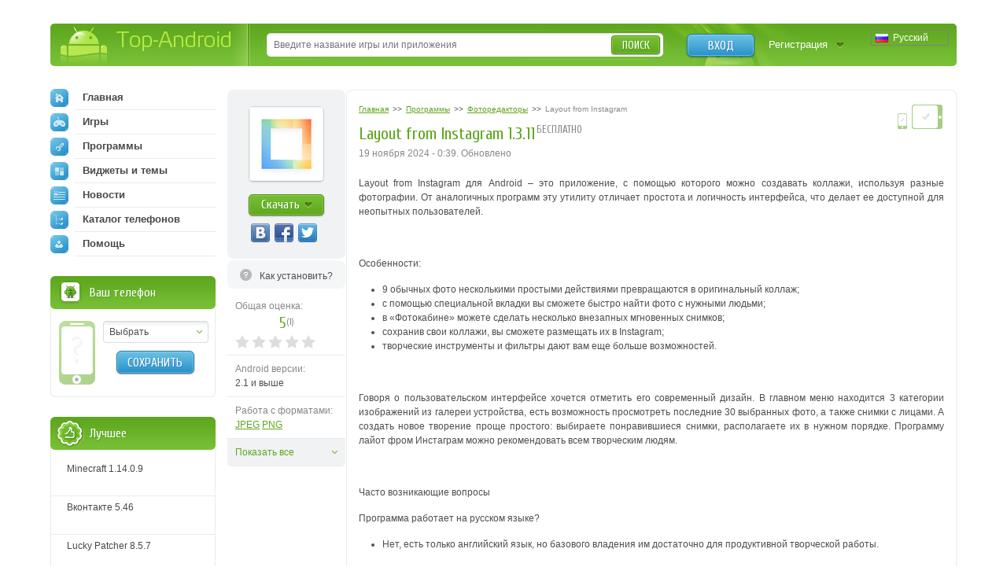

--- FILE ---
content_type: text/html; charset=utf-8
request_url: https://top-android.org/programs/8732-layout-from-instagram/
body_size: 10993
content:












<!DOCTYPE HTML PUBLIC "-//W3C//DTD HTML 4.01 Transitional//EN" "https://www.w3.org/TR/html4/loose.dtd">
<html>
<head>
  <title>Layout from Instagram 1.3.11 на андроид скачать</title>
  <!-- HREF links for internationalization -->
  
      <link rel="alternate" hreflang="ru" href="https://top-android.org/programs/8732-layout-from-instagram/" />
  
      <link rel="alternate" hreflang="en" href="https://top-android.app/programs/8732-layout-from-instagram/" />
  
      <link rel="alternate" hreflang="de" href="https://top-android.de/programs/8732-layout-from-instagram/" />
  
      <link rel="alternate" hreflang="es" href="https://top-android.es/programs/8732-layout-from-instagram/" />
  
      <link rel="alternate" hreflang="id" href="https://top-android.id/programs/8732-layout-from-instagram/" />
  
      <link rel="alternate" hreflang="zh-hans" href="https://top-android.cn/programs/8732-layout-from-instagram/" />
  
  <!-- END of HREF links for internationalization -->
  
      <link rel="canonical" href="https://top-android.org/programs/8732-layout-from-instagram/"/>
  
  
  
  



  <link rel="shortcut icon" href="/favicon.ico" type="image/x-icon"/>
  
    
        <link href="/static/css/site/styles.css" rel="stylesheet" type="text/css" />
	
    
  

<meta name="pushsdk" content="2ecfb7684c8b9a9500f49af49a7f2efe">
<meta name="pushsdk" content="a50f2d28046e61b38d112000f855f843">
<meta name="uffiliates" content="uffiliates">
<script src="/static/js/libs/lazysizes.min.js" async=""></script>




</head>
<body>

<div class="wrapp">
    <!--HEADER-->
    <div id="header" class="bradius">
    	<div class="dright">
        	<!--LOGO-->
        	<div class="dleft">
            	<a href="/" class="hiden logo" title="Скачать бесплатно apk файлы на андроид">
                Top-Android
              </a>
       		</div>
            <!--/LOGO-->
            
                <!--LANGUAGES-->
                

<div class="language-selection">
    
        
            <span class="lang_dropdown" style="background: url('/static/img/languages/ru.png') no-repeat 5px">
                Русский
            </span>
        
    
        
    
        
    
        
    
        
    
        
    
    <ul class="reset languages">
        
            
        
            
                <li class="change-language">
                    <a href="https://top-android.app/programs/8732-layout-from-instagram/">
                        <span class="change_lang" style="background: url('/static/img/languages/en.png') no-repeat 5px">
                            English
                        </span>
                    </a>
                </li>
            
        
            
                <li class="change-language">
                    <a href="https://top-android.de/programs/8732-layout-from-instagram/">
                        <span class="change_lang" style="background: url('/static/img/languages/de.png') no-repeat 5px">
                            Deutsch
                        </span>
                    </a>
                </li>
            
        
            
                <li class="change-language">
                    <a href="https://top-android.es/programs/8732-layout-from-instagram/">
                        <span class="change_lang" style="background: url('/static/img/languages/es.png') no-repeat 5px">
                            español
                        </span>
                    </a>
                </li>
            
        
            
                <li class="change-language">
                    <a href="https://top-android.id/programs/8732-layout-from-instagram/">
                        <span class="change_lang" style="background: url('/static/img/languages/id.png') no-repeat 5px">
                            Bahasa Indonesia
                        </span>
                    </a>
                </li>
            
        
            
                <li class="change-language">
                    <a href="https://top-android.cn/programs/8732-layout-from-instagram/">
                        <span class="change_lang" style="background: url('/static/img/languages/zh-hans.png') no-repeat 5px">
                            简体中文
                        </span>
                    </a>
                </li>
            
        
    </ul>
</div>
                <!--/LANGUAGES-->
            <!--LOGIN-->
            <div class="lbox">
                    
                    <a href="/user/login/" class="tlog btnblue">Вход</a>
                    <a href="/user/register/" class="treg">Регистрация</a>
                    
            </div>
            <!--/LOGIN-->
            
            <!--SEARCH-->
            <div class="sbox"><div class="sbl">
                <form action="/search/" id="search-form">
                    <input type="text" x-webkit-speech name="q" id="q" class="sinput" autocomplete="off" 
                        value=""
                     placeholder="Введите название игры или приложения" />
                    <input type="hidden" id="quicksearch-id" />
					<button type="submit" class="sbtn btngreen">Поиск</button>
				</form>
            </div></div>
            <!--/SEARCH-->
            
        </div>
    </div>
    <!--/HEADER-->
    <!--CONTENT-->
	<div id="contain">
    	<div class="rline ">
    		<div class="lcol wwide">
                <div class="mline">
        		    <div class="mside">
                        





<div class="app-full" itemscope itemtype="https://schema.org/MobileApplication">
  <div class="info-lside">
    <div class="app-left-grey" align="center">
      <div class="app-ful-img">
        
          <img src="/media/cache/fd/5e/fd5e6e68aa997673b084f0d3e0545b40.png" alt="Layout from Instagram" itemprop="image">
        
      </div>
      <div class="app-l-down"><a href="#" onclick="$('html, body').animate({ scrollTop: $('#download-link').offset().top }, 800); return false"
                                 class="btngreen"><b>Скачать</b></a></div>
      <div class="vk-like-wrap">
        <!-- соц. кнопки от share42-->
			<div class="share42init"></div>
		
        
      </div>
    </div>

    
      <span class="toinstall-help">
        <a href="/faq/kak_ustanavlivat_prilozgheniya.html" target="_blank">
          <b>Как установить?</b>
        </a>
      </span>
    
<!--top-android.org - fullstory_after_small_dl_button-->
  
    <ul class="reset">
        
        
        <li id="user-count-title">
          <div class="colorgrey">Общая оценка:</div>
          <div class="text-rating" itemprop="aggregateRating" itemscope itemtype="https://schema.org/AggregateRating">
            <span class="textrate cuprum"><span itemprop="ratingValue" class="rating-val">5</span><span class="votes" title="Проголосовавших: 1">(<span itemprop="reviewCount" class="rating-users">1</span>)</span></span>
            <meta itemprop="worstRating" content="1">
          	<meta itemprop="bestRating" content="5">
          </div>
            <div id="user_rating" class="rating-container"></div>
        </li>

      

      <li><span class="colorgrey">Android версии:</span><br/>2.1 и выше <meta itemprop="operatingSystem" content="Android"></li>

      

        <li><span class="colorgrey">Работа с форматами:</span><br/>
            
              <a href="/search/?format=36">JPEG</a>
            
              <a href="/search/?format=39">PNG</a>
            

            
        </li>

      

      
      <li class="hiden-li"><span class="colorgrey">Категория:</span><br/>
      	<meta itemprop="applicationCategory" content="Программы"/>
        <a href="/programs/"  itemprop="applicationCategory">
          Программы
        </a>
          »
        <meta itemprop="applicationSubCategory" content=" Фоторедакторы"/>
        <a href="/programs/grafika/" itemprop="applicationSubCategory">
          Фоторедакторы
          </a>
      </li>

      <li class="hiden-li"><span class="colorgrey">Разработчик:</span><br/>Instagram</li>
      <li class="hiden-li"><span class="colorgrey">Языки:</span><br/>
          
            Русский
          
      </li>
    <li class="hiden-li"><span class="colorgrey">Размер:</span><br/>6.6 MB</li>
    <li class="hiden-li"><span class="colorgrey">Просмотры:</span><br/>4219</li>
      
      <li class="features-show-hide">
          <a href="#">Показать все</a>
      </li>
      
    </ul>
    <div itemscope itemprop="offers" itemtype="https://schema.org/Offer">
      <meta itemprop="price" content="0.00"/>
      <meta itemprop="priceCurrency" content="RUB" />
    </div>
  </div>
  <div class="info-rside">
    
    <div class="devmark2 rcol">
        <img src="/static//img/phone.png" height="20.8" width="14.4"
          title="Программа работает на смартфонах
                 " class="tiptop" />

        
          <img src="/static//img/tab.png"
            title="Программа работает на планшетах
                   " class="tiptop" />
        
    </div>
    <div class="app-haed">
        
            

<ol class="breadcrumbs" itemscope itemtype="https://schema.org/BreadcrumbList">
  <li itemprop="itemListElement" itemscope
      itemtype="https://schema.org/ListItem">
    <a itemprop="item" href="/">
        <span itemprop="name">Главная</span></a>
    <meta itemprop="position" content="1" />
  </li>
  >>
  <li itemprop="itemListElement" itemscope
      itemtype="https://schema.org/ListItem">
    <a itemprop="item" href="/programs/">
      <span itemprop="name">Программы</span></a>
    <meta itemprop="position" content="2" />
  </li>
  >>
  <li itemprop="itemListElement" itemscope
      itemtype="https://schema.org/ListItem">
    <a itemprop="item" href="/programs/grafika/">
      <span itemprop="name">Фоторедакторы</span></a>
    <meta itemprop="position" content="3" />
  </li>
  >>
  <li itemprop="itemListElement" itemscope
      itemtype="https://schema.org/ListItem">
    <span class="colorgrey" itemprop="name">Layout from Instagram</span>
    <meta itemprop="position" content="4" />
  </li>
</ol>
    	
        <div class="app-title"><b class="dtitle cuprum"><h1 itemprop="name">Layout from Instagram 1.3.11</h1><span class="free-app tiptop cuprum" title="К приложению не требуется скачивать КЭШ">бесплатно</span></b></div>
      <div class="app-date">
          <time>
            

                
                    
                       19 ноября 2024 - 0:39.
                       Обновлено
                    
                
                <meta itemprop='datePublished' content="2024-11-18T21:39:16.573805Z">
            
               </time>
        
      </div>
    </div>
    
    
    
    
        <!--span class="appupd t-tip2" title="Добавлена версия:  (особенности через заяпутую)">Обн.<br /> <b>10</b><br /> октября</span-->
    
    
    <meta itemprop="description" content="">
    <div class="dcont text-static">
      <div class="file-desc" align="justify">
        <div>
        <p>Layout from Instagram для Android – это приложение, с помощью которого можно создавать коллажи, используя разные фотографии. От аналогичных программ эту утилиту отличает простота и логичность интерфейса, что делает ее доступной для неопытных пользователей.</p>
<p> </p>
<p>Особенности:</p>
<ul>
<li>9 обычных фото несколькими простыми действиями превращаются в оригинальный коллаж;</li>
<li>с помощью специальной вкладки вы сможете быстро найти фото с нужными людьми;</li>
<li>в «Фотокабине» можете сделать несколько внезапных мгновенных снимков;</li>
<li>сохранив свои коллажи, вы сможете размещать их в Instagram;</li>
<li>творческие инструменты и фильтры дают вам еще больше возможностей.</li>
</ul>
<p> </p>
<p>Говоря о пользовательском интерфейсе хочется отметить его современный дизайн. В главном меню находится 3 категории изображений из галереи устройства, есть возможность просмотреть последние 30 выбранных фото, а также снимки с лицами. А создать новое творение проще простого: выбираете понравившиеся снимки, располагаете их в нужном порядке. Программу лайот фром Инстаграм можно рекомендовать всем творческим людям.</p>
<p> </p>
<p>Часто возникающие вопросы</p>
<p>Программа работает на русском языке?</p>
<ul>
<li>Нет, есть только английский язык, но базового владения им достаточно для продуктивной творческой работы.</li>
</ul>
<p>Требуются рут-права?</p>
<ul>
<li>Нет.</li>
 Последнюю версию развлекательного приложения Layout from Instagram на андроид скачать.</ul>
        </div>
        
      </div>
    </div>
    

    

	

    


    
    
    <div class="screen-slider">
      <div class="swiper-container">
        <div class="swiper-wrapper">
          
          <div class="swiper-slide"><a href="/media/screenshots/8732-0.jpg" class="thumbs" rel="screens"> <img itemprop="screenshot" src="/media/cache/3b/de/3bdebaf96490fff9f2b35f94caf6af3c.jpg" width="145" height="104"> </a> </div>
          
          <div class="swiper-slide"><a href="/media/screenshots/8732-1.jpg" class="thumbs" rel="screens"> <img itemprop="screenshot" src="/media/cache/36/de/36de1ab466ec87c0e52dde40fda27628.jpg" width="145" height="104"> </a> </div>
          
          <div class="swiper-slide"><a href="/media/screenshots/8732-2.jpg" class="thumbs" rel="screens"> <img itemprop="screenshot" src="/media/cache/96/53/96536edcf5ebf325ae0c5fc5be5872e9.jpg" width="145" height="104"> </a> </div>
          
          <div class="swiper-slide"><a href="/media/screenshots/8732-3.jpg" class="thumbs" rel="screens"> <img itemprop="screenshot" src="/media/cache/cc/69/cc69fafa8badb73cb55e64a2dd99dbd0.jpg" width="145" height="104"> </a> </div>
          
          <div class="swiper-slide"><a href="/media/screenshots/8732-4.jpg" class="thumbs" rel="screens"> <img itemprop="screenshot" src="/media/cache/f7/85/f785a38e8629b8f04435df3eeeed2c2f.jpg" width="145" height="104"> </a> </div>
          
        </div>
      </div>
      <div class="swiper-button-next2"></div>
      <div class="swiper-button-prev2"></div>
    </div>
    

	

	<!--top-android.org - fullstory_after_screenshots-->

	




  </div>
  <div class="clr"></div>
  

</div>


    
    

	



<a name="download" id="download-link"></a>
<div class="app-download">
    <div class="dtop">
  <div class="heading">
    <h2 class="dtitle cuprum">Скачать Layout from Instagram на андроид</h2>
  </div>
    </div>

  
    


<div class="down-line" style="">
  <div class="dlline">
    
      <a href="/programs/8732-layout-from-instagram/download-filelocal-60854" class="onclick-download-ads app-btn cuprum" title="Скачать apk файл, размером 6.6 MB" >
        <b class="btntext">Скачать</b>
        <span class="lcol">6.6 MB</span>
        <span class="rcol">(apk)</span>
    
    </a>
    
  </div>
  <div class="drline">
    <ul class="reset lcol">
      <!-- <li>Добавили: <b>13 июня 2019</b></li> -->
      <li>Версия программы: <b>1.3.11</b></li>
      <li>Скачали: 443</li>
    </ul>
    <ul class="reset rcol appdown-tags">
        
            <li><a href="javascript:void(0)" class="app-tag" rel="apptagdesc-60854-1">
              Полная
            </a>
            <div class="window4" id="apptagdesc-60854-1">
                <div class="popup">
                    <div class="heading">
                        <b class="dtitle cuprum">Описание типа</b>
                        <a href="#" class="popclose poplink-close5" title="Закрыть"><img src="/static/img/spacer.gif" alt="Закрыть"></a>
                    </div>
                    <div class="dcont3">
                        <p>Рекомендуем этот вариант.</p>
                    </div>
                </div>
            </div></li>
          
    </ul>
  </div>
  <div class="clr"></div>
  
  <div class="drl-b down-text" style="padding: 0"
  id="dshoint_internal60854">
    <div id="dt-2-internal60854" class="dt-2" onclick="addClassByClick('internal60854')">
    
      
        
          
            
                
                    Скачать развлекательное приложение Layout from Instagram от Instagram …
                    
                        <span class="dshow" id="dshow-internal60854">Показать полностью ...</span>
                    
                
            
          
      
    
    </div>
    <div class="dt-1" id="dt-1-internal60854" style="display:none;">
        <div class="tor-full" id="tor-full60854">
            
            
                Скачать развлекательное приложение Layout from Instagram от Instagram бесплатно на андроид.
            
      </div>
    </div>
  </div>
  
  
</div>
<hr />

  
    


<div class="down-line" style="">
  <div class="dlline">
    
      <a href="/programs/8732-layout-from-instagram/download-filelocal-56471" class="onclick-download-ads app-btn cuprum" title="Скачать apk файл, размером 3.3 MB" >
        <b class="btntext">Скачать</b>
        <span class="lcol">3.3 MB</span>
        <span class="rcol">(apk)</span>
    
    </a>
    
  </div>
  <div class="drline">
    <ul class="reset lcol">
      <!-- <li>Добавили: <b>25 февраля 2017</b></li> -->
      <li>Версия программы: <b>1.3.5</b></li>
      <li>Скачали: 1269</li>
    </ul>
    <ul class="reset rcol appdown-tags">
        
            <li><a href="javascript:void(0)" class="app-tag" rel="apptagdesc-56471-1">
              Полная
            </a>
            <div class="window4" id="apptagdesc-56471-1">
                <div class="popup">
                    <div class="heading">
                        <b class="dtitle cuprum">Описание типа</b>
                        <a href="#" class="popclose poplink-close5" title="Закрыть"><img src="/static/img/spacer.gif" alt="Закрыть"></a>
                    </div>
                    <div class="dcont3">
                        <p>Рекомендуем этот вариант.</p>
                    </div>
                </div>
            </div></li>
          
    </ul>
  </div>
  <div class="clr"></div>
  
  <div class="drl-b down-text" style="padding: 0"
  id="dshoint_internal56471">
    <div id="dt-2-internal56471" class="dt-2" onclick="addClassByClick('internal56471')">
    
      
        
          
            
                
            
          
      
    
    </div>
    <div class="dt-1" id="dt-1-internal56471" style="display:none;">
        <div class="tor-full" id="tor-full56471">
            
            
      </div>
    </div>
  </div>
  
  
</div>
<hr />

  
    


<div class="down-line" style="">
  <div class="dlline">
    
      <a href="/programs/8732-layout-from-instagram/download-filelocal-52804" class="onclick-download-ads app-btn cuprum" title="Скачать apk файл, размером 2.2 MB" >
        <b class="btntext">Скачать</b>
        <span class="lcol">2.2 MB</span>
        <span class="rcol">(apk)</span>
    
    </a>
    
  </div>
  <div class="drline">
    <ul class="reset lcol">
      <!-- <li>Добавили: <b>14 мая 2016</b></li> -->
      <li>Версия программы: <b>1.3.0</b></li>
      <li>Скачали: 1629</li>
    </ul>
    <ul class="reset rcol appdown-tags">
        
            <li><a href="javascript:void(0)" class="app-tag" rel="apptagdesc-52804-1">
              Полная
            </a>
            <div class="window4" id="apptagdesc-52804-1">
                <div class="popup">
                    <div class="heading">
                        <b class="dtitle cuprum">Описание типа</b>
                        <a href="#" class="popclose poplink-close5" title="Закрыть"><img src="/static/img/spacer.gif" alt="Закрыть"></a>
                    </div>
                    <div class="dcont3">
                        <p>Рекомендуем этот вариант.</p>
                    </div>
                </div>
            </div></li>
          
    </ul>
  </div>
  <div class="clr"></div>
  
  <div class="drl-b down-text" style="padding: 0"
  id="dshoint_internal52804">
    <div id="dt-2-internal52804" class="dt-2" onclick="addClassByClick('internal52804')">
    
      
        
          
            
                
            
          
      
    
    </div>
    <div class="dt-1" id="dt-1-internal52804" style="display:none;">
        <div class="tor-full" id="tor-full52804">
            
            
      </div>
    </div>
  </div>
  
  
</div>
<hr />

  

<!-- вывод внешних ссылок для не авторизированных   -->
</div>





















  

<div class="combox">

    
    <ul class="reset comtabs">
      <li class="tab tabsite active"><span>Комментарии <span>из сайта</span> </span></li>
    </ul>
    

 

    

  <div class="tabbox boxsite visible">

	
	  <div class="baseform addcom">
		<div class="heading">
		  <b class="dtitle cuprum">Добавление комментария</b>
		</div>
		<div class="alert">
		  Зарегистрируйтесь, чтобы оставить комментарий
		</div>
	  </div>
	
    <div class="comments-container">
        <div class="spinner"></div>

    
      
    

    
    </div>

      

  </div>

  

</div>


                    </div>
                    <div class="lside">
                        <div class="naviblock">
                            




<ul class="reset">
    <li>
        
        <a href="/"><span class="navimg ic-home"></span>Главная</a>
        
    </li>
    
    <li>
        <a href="/games/">
            <span class="navimg ic-game"></span>
            Игры
            
        </a>
        
    </li>
    
    <li>
        <a href="/programs/">
            <span class="navimg ic-prog"></span>
            Программы
            
        </a>
        
    </li>
    
    <li>
        <a href="/themes/">
            <span class="navimg ic-theme"></span>
            Виджеты и темы
            
        </a>
        
    </li>
    
    <li>
        <a href="/news/">
            <span class="navimg ic-news"></span>
            Новости
            
        </a>
    </li>
    <li>
        
        <a href="/devices/">
            <span class="navimg ic-cat"></span>
            Каталог телефонов
            
        </a>
    </li>
    <li>
        <a href="/faq/">
            <span class="navimg ic-user"></span>
            Помощь
            
        </a>
    </li>
</ul>

                        </div>
                        
                        <div class="block bphone">
                            







<div class="dtop">
  <b class="dtitle">Ваш телефон</b>
</div>
<div class="dcont">
  <img src="/static/img/defphone.png" alt="Телефон не выбран" class="defphone device-img device-img-small nofone"/>
  

  <div class="lcol" align="center">
    <div class="select-wrapper phone-brand">
    <select id="id_company" class="f_select">
      <option value="">Выбрать</option>
    </select>
    </div>
    <div class="phone-model">
      <select id="id_model" class="f_select">
    </select>
    </div>
    <button type="submit" id="phone_save" class="app-sbtn btnblue phone_save" style="margin-top: 10px">
      Сохранить
    </button>
  </div>
  <div class="clr"></div>
</div>



                        </div>
                            <!-- Top of lists -->
                            




  




                        
                            <!-- Recommended -->
                            





    




  






                        
                        
                        


<div class="block top-free brecom">
    <div class="dtop"><b class="dtitle">Лучшее</b></div>
    <div class="dcont">
        <ul class="reset">

            <li>
                <a href="/games/100-minecraft/">

                    <span class="app-title">Minecraft 1.14.0.9</span>

                </a>
            </li>

            <li>
                <a href="/programs/68-vkontakte/">

                    <span class="app-title">Вконтакте 5.46</span>

                </a>
            </li>

            <li>
                <a href="/programs/8625-luckypatcher-by-chelpus/">

                    <span class="app-title">Lucky Patcher 8.5.7</span>

                </a>
            </li>

            <li>
                <a href="/programs/1686-vk-mp3-mod/">

                    <span class="app-title">VK mp3 mod 93/655</span>

                </a>
            </li>

            <li>
                <a href="/games/2299-terraria/">

                    <span class="app-title">Terraria 1.3.0.7.4</span>

                </a>
            </li>

            <li>
                <a href="/programs/8823-vk-coffee/">

                    <span class="app-title">VK Coffee 7.91</span>

                </a>
            </li>

            <li>
                <a href="/games/8643-grand-theft-auto-san-andreas/">

                    <span class="app-title">GTA San Andreas 2.00</span>

                </a>
            </li>
        </ul>
        <ul class="reset" id="sliding-a">


            <li>
                <a href="/programs/4417-vkontakte-kate-mobile/">

                    <span class="app-title">Kate Mobile 53.3</span>

                </a>
            </li>

            <li>
                <a href="/games/2729-ugaday-pokemona/">

                    <span class="app-title">Pokemon GO 0.157.1</span>

                </a>
            </li>

            <li>
                <a href="/programs/8599-freedom/">

                    <span class="app-title">Freedom 1.8.4</span>

                </a>
            </li>

            <li>
                <a href="/programs/8663-google-play-market/">

                    <span class="app-title">Google Play Маркет 17.9.17</span>

                </a>
            </li>

            <li>
                <a href="/programs/8613-vk-app/">

                    <span class="app-title">VK App 4.0</span>

                </a>
            </li>

            <li>
                <a href="/games/1008-the-sims-freeplay/">

                    <span class="app-title">Sims 5.47.1</span>

                </a>
            </li>

            <li>
                <a href="/games/7202-shadow-fight-2/">

                    <span class="app-title">Shadow Fight 2 2.0.4</span>

                </a>
            </li>

            <li>
                <a href="/games/9540-last-day-on-earth/">

                    <span class="app-title">Last Day on Earth: Survival 1.14.4</span>

                </a>
            </li>

            <li>
                <a href="/games/2367-govoryawaya-andjela/">

                    <span class="app-title">Моя Говорящая Анджела 4.4.2.451</span>

                </a>
            </li>

            <li>
                <a href="/games/1015-subway-surfers/">

                    <span class="app-title">Subway Surfers 1.113</span>

                </a>
            </li>

            <li>
                <a href="/games/9433-dream-league-soccer/">

                    <span class="app-title">Dream League Soccer 6.13</span>

                </a>
            </li>

            <li>
                <a href="/games/6855-geometry-dash-lite/">

                    <span class="app-title">Geometry Dash 2.10</span>

                </a>
            </li>

            <li>
                <a href="/games/1318-hungry-shark-evolution/">

                    <span class="app-title">Hungry Shark Evolution 7.0</span>

                </a>
            </li>
        </ul>

        <a href="javascript:void(0)" class="sliding" rel="#sliding-a">
            раскрыть
        </a>

    </div>
</div>

                        
                    </div>
                </div>
            </div>
            <div class="clr"></div>
        </div>
    </div>
    <!--/CONTENT-->



    


    
        







<div id="dialog-device" title="Ваше устройство">
  <div class="center colorgrey" style="font-size:.9em;">Выберите Ваше устройство, и мы подскажем вам, что лучше скачать!</div>
  <div class="device-form">
    <div class="phone-xs-pic">
      <img src="" alt="Телефон не выбран" class="device-img device-img-middle"/>
    </div>
    <span class="label2 colorgrey label2-up">Производитель:</span>
    <div class="inputline">
      <div class="select-wrapper phone-brand">
        <select id="id_company_popup" name="company" class="f_select">
            <option value="">Выбор производителя</option>
        </select>
      </div>

    </div>
    <div class="wrap-phone-model" style="display: none;">
    <span class="label2 colorgrey">Модель:</span>
    <div class="inputline phone-model">
      <div class="select-wrapper">
          <select id="id_model_popup" name="model" class="f_select">
            <option value="">Выбор модели</option>
          </select>
      </div>
    </div>
    </div>

    <div class="inputline"> <span class="label2">&nbsp;</span>
      <button name="" type="submit" class="btngreen phone_save" id="phone_save_popup">Сохранить</button>
    </div>
    <div class="clr"></div>
  </div>
</div>

    


</div>
<!--FOOTER-->
<div id="footer">
    <div class="wrapp">
    	<div class="lcol">
        	<!--COPYRIGHTS-->
    		<p class="copy">© 2025 <a href="/" title="android
    		market">Top-Android.org</a> - последние официальные apk файлы для андроид устройств: смартфонов, мобильных телефонов, планшетов</p>
            <!--/COPYRIGHTS-->
            <!--FOOTERMENU-->
            <noindex>
        	<p class="footmenu">
              <a href="/contacts/"><b>Обратная связь</b></a>
              <a href="/faq.html"><b>FAQ</b></a>
			  <a href="https://vk.com/topandroid_org"><b>ВК</b></a>
			  <a href="https://www.facebook.com/topandroidorg"><b>FaceBook</b></a>
			  <a href="https://twitter.com/org_android"><b>Twitter</b></a>
			  <a href="https://www.instagram.com/top_android_site/"><b>Instagram</b></a>
			  <a href="https://www.youtube.com/channel/UCgzFEpyckks8cJUXum2Khiw/"><b>Youtube</b></a>
			  <a href="https://zen.yandex.ru/id/5e68c9739f72e245cdd00daa"><b>Дзен</b></a>
              <a href="/polzovatelskoe-soglashenie.html"><b>Пользовательское соглашение</b></a>
              <a href="/privacy-policy.html"><b>Политика конфиденциальности</b></a>
              <a href="/pravoobladatelyam.html"><b>Правообладателям</b></a>
			
			</p>
            </noindex>
            <!--/FOOTERMENU-->
        </div>
        <!--HITS-->
        <noindex>
        <ul class="hits reset">
        	<li><script type="text/javascript"><!--
            document.write("<a href='https://www.liveinternet.ru/click' "+
                    "target=_blank><img src='//counter.yadro.ru/hit?t44.14;r"+
                    escape(document.referrer)+((typeof(screen)=="undefined")?"":
                    ";s"+screen.width+"*"+screen.height+"*"+(screen.colorDepth?
                            screen.colorDepth:screen.pixelDepth))+";u"+escape(document.URL)+
                    ";"+Math.random()+
                    "' alt='' title='LiveInternet' "+
                    "border='0' width='31' height='31'><\/a>")
            //--></script></li>
        </ul>
        </noindex>
        <!--/HITS-->
    </div>
</div>
<!--/FOOTER-->

	<link href="/static/css/site/all.css" rel="stylesheet" type="text/css" />
    <link href="/static/css/libs/swiper.min.css" rel="stylesheet" type="text/css">
  


<script type="text/javascript" src="https://ajax.googleapis.com/ajax/libs/jquery/1.7.1/jquery.min.js"></script>
<script type="text/javascript" src="https://ajax.googleapis.com/ajax/libs/jqueryui/1.10.2/jquery-ui.min.js"></script>


    <script src="/jsreverse/" type="text/javascript"></script>
    <script src="/jsi18n/"></script>
	<script type="text/javascript" src="/static/agon_ratings/js/rating.js"></script>
	<script type="text/javascript" src="/static/js/libs/all.js"></script>
    <script type="text/javascript" src="/static/js/site/script.js"></script>
    <script src="/static/js/libs/swiper.min.js"></script>
  
  

  <script type="text/javascript" src="/static/js/site/view.js"></script>
  <script type="text/javascript" src="/static/js/libs/share42.js"></script>
  <script type="text/javascript">
			var swiper = new Swiper('.swiper-container', {
			pagination: '.swiper-pagination',
			slidesPerView: 3,
			paginationClickable: true,
			spaceBetween: 0,
			paginationClickable: true,
			nextButton: '.swiper-button-next2',
			prevButton: '.swiper-button-prev2',
			breakpoints: {
				1200: {
					slidesPerView: 'auto',
					spaceBetween: 5,
					}
				}
			});
		</script>
    <script type="text/javascript">
  $(document).ready(function () {
    $(function() {
        // Assumptions:
        // 1. you have a div with the id of "user_rating" where you want the stars to go
        // 2. you have a container with the class .overall_rating where the new average rating will go
        var show_cancel = false;
        if ("") {
            show_cancel = true;
        }
        $("#user_rating").raty({
            start: "0",
            click: function(score, evt) {
                var current_rating = 0;
                if (score != null) {
                    current_rating = score;
                }

                $.ajax({
                    url: "/ratings/38/8732/rate/",
                    type: "POST",
                    data: {
                        "rating": current_rating,
                        "category": "score"
                    },
                    statusCode: {
                        403: function(jqXHR, textStatus, errorThrown) {
                            // Invalid rating was posted or invalid category was sent
                            alert(jqXHR.responseText);
                        },
                        200: function(data, textStatus, jqXHR) {
                            
                                // For new design
                                $(".text-rating .rating-val,.overall_rating .rating-val").text(data["overall_rating"]);
                                var userCount = "1";
                                if (data["users"] !== undefined) {
                                    userCount = data["users"];
                                }
                                userCountTitle = data["user_count_title"];
                                $("#user-count-title .textrate .votes").attr("title", userCountTitle);
                                $(".text-rating .rating-users,.overall_rating .rating-users").text(userCount);
                            
                        }
                    }
                });
            },
            cancel: show_cancel,
            cancelHint:     "Отменить оценку!",
            hintList:       "Плохо,Приемлемо,Средне,Хорошо,Отлично".split(","),
            starOff:        "custom-star-off.svg",
            starOn:         "custom-star-on.svg",
            path: "/static/agon_ratings/img/"
        });
    });
  });
</script>

    


    
    <script type="application/ld+json">
	{
		"@context": "https://schema.org",
		"@type": "WebSite",
		"url": "https://top-android.org",
		"name": "top-android.org",
		"potentialAction": {
		  "@type": "SearchAction",
		  "target": "https://top-android.org/search/?q={query_string}",
		  "query-input": "required name=query_string"
		}
	}
	</script>

	<!-- Yandex.Metrika counter -->
	<script type="text/javascript" > (function (d, w, c) { (w[c] = w[c] || []).push(function() { try { w.yaCounter18047839 = new Ya.Metrika({ id:18047839, clickmap:true, trackLinks:true, accurateTrackBounce:true }); } catch(e) { } }); var n = d.getElementsByTagName("script")[0], s = d.createElement("script"), f = function () { n.parentNode.insertBefore(s, n); }; s.type = "text/javascript"; s.async = true; s.src = "https://cdn.jsdelivr.net/npm/yandex-metrica-watch/watch.js"; if (w.opera == "[object Opera]") { d.addEventListener("DOMContentLoaded", f, false); } else { f(); } })(document, window, "yandex_metrika_callbacks"); </script> <noscript><div><img src="https://mc.yandex.ru/watch/18047839" style="position:absolute; left:-9999px;" alt="" /></div></noscript>
	<!-- /Yandex.Metrika counter -->


</body>
</html>


--- FILE ---
content_type: application/javascript
request_url: https://top-android.org/static/js/site/view.js
body_size: 951
content:
/*jslint browser: true, indent: 4, plusplus: true, vars: true*/
/*global $*/
/*global jQuery*/
/*global alert: false, console: false, WSH: false*/

$(function () {
    "use strict";
    // Smooth scroll to hash
    var prmstr = window.location.search.substr(1),
        prmarr = prmstr.split("&"),
        params = {},
        i = 0;

    for (i; i < prmarr.length; i++) {
        var tmparr = prmarr[i].split("=");
        params[tmparr[0]] = tmparr[1];
    }

    if (params.scroll_to !== undefined) {
        var stEl = $('a[name=' + params.scroll_to + ']');
        if ($('a[name=' + params.scroll_to + ']').length) {
            var destination = $(stEl[0]).offset().top;
            if ($.browser.safari) {
                $('body').animate({
                    scrollTop: destination
                }, 1000);
            } else {
                $('html').animate({
                    scrollTop: destination
                }, 1000);
            }
        }
    }
});


